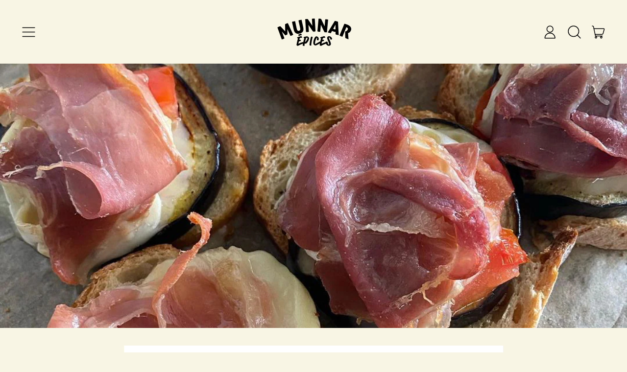

--- FILE ---
content_type: text/javascript
request_url: https://www.munnar-epices.com/cdn/shop/t/12/assets/modal-cart.js?v=136095141966072940001681910205
body_size: -461
content:
document.addEventListener("alpine:init",()=>{Alpine.data("ThemeModule_ModalCart",({openOnAddToCart})=>({init(){openOnAddToCart===!0&&document.body.addEventListener("shapes:modalcart:afteradditem",()=>{Alpine.store("modals").open("cart")}),Alpine.store("modals").register("cart","rightDrawer")}}))});
//# sourceMappingURL=/cdn/shop/t/12/assets/modal-cart.js.map?v=136095141966072940001681910205


--- FILE ---
content_type: text/javascript
request_url: https://www.munnar-epices.com/cdn/shop/t/12/assets/cart-count.js?v=51561485870383068741681910205
body_size: -405
content:
document.addEventListener("alpine:init",()=>{Alpine.store("cart_count",{count:window.theme&&window.theme.cartItemCount||0,init(){window.addEventListener("shapes:modalcart:afteradditem",e=>{this._setFromFetchedSection(e.detail.response)}),window.addEventListener("shapes:modalcart:cartqtychange",e=>{this._setFromFetchedSection(e.detail.response)})},_setFromFetchedSection(data){const countSectionHTML=data.sections["cart-item-count"];this.count=parseInt(parseDOMFromString(countSectionHTML).firstElementChild.innerText.trim(),10)},countWithText(){let string=theme.strings.itemCountOther;return this.count===1&&(string=theme.strings.itemCountOne),string.replace("{{ count }}",this.count)}})});
//# sourceMappingURL=/cdn/shop/t/12/assets/cart-count.js.map?v=51561485870383068741681910205
